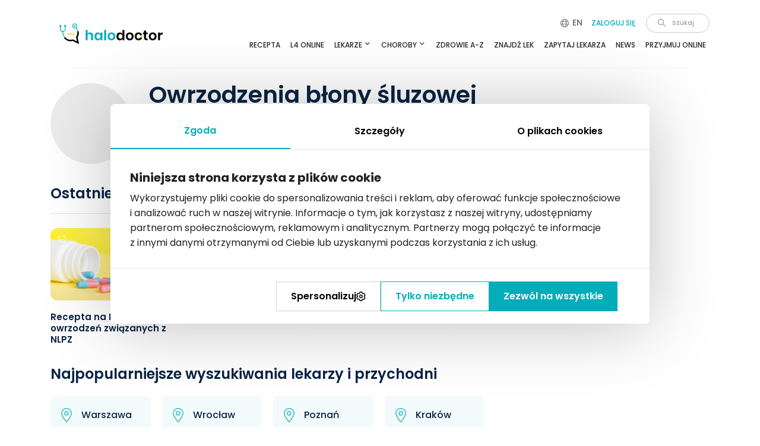

--- FILE ---
content_type: image/svg+xml
request_url: https://www.halodoctor.pl/front/img/portal/pin.svg
body_size: -15
content:
<svg xmlns="http://www.w3.org/2000/svg" width="18" height="23.938" viewBox="0 0 18 23.938">
  <path d="M3.75-12A3.749,3.749,0,0,1,0-8.25,3.749,3.749,0,0,1-3.75-12,3.749,3.749,0,0,1,0-15.75,3.749,3.749,0,0,1,3.75-12ZM0-9.75A2.251,2.251,0,0,0,2.25-12,2.251,2.251,0,0,0,0-14.25,2.251,2.251,0,0,0-2.25-12,2.251,2.251,0,0,0,0-9.75ZM9-12C9-7.9,3.516-.609,1.111,2.4a1.416,1.416,0,0,1-2.222,0C-3.558-.609-9-7.9-9-12a9,9,0,0,1,9-9A9,9,0,0,1,9-12ZM0-19.5A7.5,7.5,0,0,0-7.5-12a8.227,8.227,0,0,0,.776,2.972A29.038,29.038,0,0,0-4.681-5.18,70.106,70.106,0,0,0,0,1.388,70.425,70.425,0,0,0,4.683-5.18,29.157,29.157,0,0,0,6.722-9.028,8.169,8.169,0,0,0,7.5-12,7.5,7.5,0,0,0,0-19.5Z" transform="translate(9 21)" fill="#30bcc6"/>
</svg>
